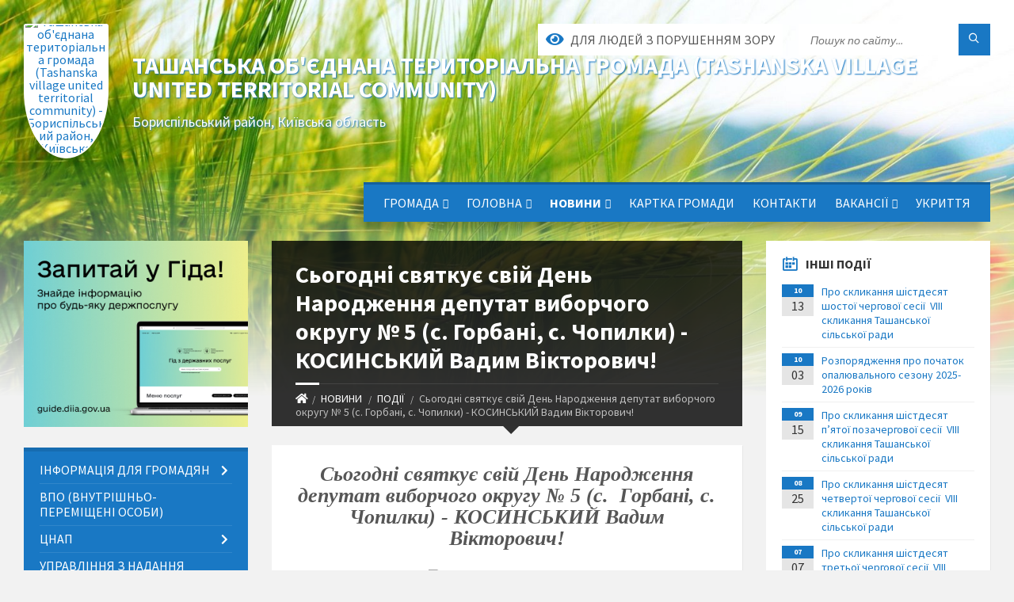

--- FILE ---
content_type: text/html; charset=UTF-8
request_url: https://tashanska-gromada.gov.ua/news/1651218512/
body_size: 21667
content:
<!DOCTYPE html>
<html class="wide wow-animation" lang="uk">
<head>
	<!--[if IE]><meta http-equiv="X-UA-Compatible" content="IE=edge"><![endif]-->
	<meta charset="utf-8">
	<meta name="viewport" content="width=device-width, initial-scale=1">
	<!--[if IE]><script>
		document.createElement('header');
		document.createElement('nav');
		document.createElement('main');
		document.createElement('section');
		document.createElement('article');
		document.createElement('aside');
		document.createElement('footer');
		document.createElement('figure');
		document.createElement('figcaption');
	</script><![endif]-->
	<title>Сьогодні святкує свій День Народження депутат виборчого округу № 5 (с.  Горбані, с. Чопилки) - КОСИНСЬКИЙ Вадим Вікторович! | Ташанська об'єднана територіальна громада (Tashanska village united territorial community) Бориспільський район, Київська область</title>
	<meta name="description" content="Сьогодні святкує свій День Народження депутат виборчого округу № 5 (с.  Горбані, с. Чопилки) - КОСИНСЬКИЙ Вадим Вікторович!. . . . Шановний, Вадиме Вікторовичу!. . Щиро вітаємо Вас з Днем народження! Бажаємо міцного здоров&amp;#39;я, щастя">
	<meta name="keywords" content="Сьогодні, святкує, свій, День, Народження, депутат, виборчого, округу, №, 5, (с., , Горбані,, с., Чопилки), -, КОСИНСЬКИЙ, Вадим, Вікторович!, |, Ташанська, об'єднана, територіальна, громада, (Tashanska, village, united, territorial, community), Бориспільський, район,, Київська, область, 04361605">

	
		<meta property="og:image" content="https://rada.info/upload/users_files/04361605/545feb5840a41726bce853d2382ad65d.jpg">
	<meta property="og:image:width" content="161">
	<meta property="og:image:height" content="161">
			<meta property="og:title" content="Сьогодні святкує свій День Народження депутат виборчого округу № 5 (с.  Горбані, с. Чопилки) - КОСИНСЬКИЙ Вадим Вікторович!">
			<meta property="og:description" content="Сьогодні святкує свій День Народження депутат виборчого округу № 5 (с. &amp;nbsp;Горбані, с. Чопилки) - КОСИНСЬКИЙ Вадим Вікторович!">
			<meta property="og:type" content="article">
	<meta property="og:url" content="https://tashanska-gromada.gov.ua/news/1651218512/">
		
		<link rel="apple-touch-icon" sizes="57x57" href="https://gromada.org.ua/apple-icon-57x57.png">
	<link rel="apple-touch-icon" sizes="60x60" href="https://gromada.org.ua/apple-icon-60x60.png">
	<link rel="apple-touch-icon" sizes="72x72" href="https://gromada.org.ua/apple-icon-72x72.png">
	<link rel="apple-touch-icon" sizes="76x76" href="https://gromada.org.ua/apple-icon-76x76.png">
	<link rel="apple-touch-icon" sizes="114x114" href="https://gromada.org.ua/apple-icon-114x114.png">
	<link rel="apple-touch-icon" sizes="120x120" href="https://gromada.org.ua/apple-icon-120x120.png">
	<link rel="apple-touch-icon" sizes="144x144" href="https://gromada.org.ua/apple-icon-144x144.png">
	<link rel="apple-touch-icon" sizes="152x152" href="https://gromada.org.ua/apple-icon-152x152.png">
	<link rel="apple-touch-icon" sizes="180x180" href="https://gromada.org.ua/apple-icon-180x180.png">
	<link rel="icon" type="image/png" sizes="192x192"  href="https://gromada.org.ua/android-icon-192x192.png">
	<link rel="icon" type="image/png" sizes="32x32" href="https://gromada.org.ua/favicon-32x32.png">
	<link rel="icon" type="image/png" sizes="96x96" href="https://gromada.org.ua/favicon-96x96.png">
	<link rel="icon" type="image/png" sizes="16x16" href="https://gromada.org.ua/favicon-16x16.png">
	<link rel="manifest" href="https://gromada.org.ua/manifest.json">
	<meta name="msapplication-TileColor" content="#ffffff">
	<meta name="msapplication-TileImage" content="https://gromada.org.ua/ms-icon-144x144.png">
	<meta name="theme-color" content="#ffffff">
	
	
		<meta name="robots" content="">
		
	<link rel="preconnect" href="https://fonts.googleapis.com">
	<link rel="preconnect" href="https://fonts.gstatic.com" crossorigin>
	<link href="https://fonts.googleapis.com/css2?family=Source+Sans+Pro:ital,wght@0,400;0,700;1,400;1,700&display=swap" rel="stylesheet">
	
    <link rel="preload" href="//gromada.org.ua/themes/2021_townpress/css/styles_vip.css?v=1.43" as="style">
	<link rel="stylesheet" href="//gromada.org.ua/themes/2021_townpress/css/styles_vip.css?v=1.43">
	<link rel="stylesheet" href="//gromada.org.ua/themes/2021_townpress/css/64456/theme_vip.css?v=1769631826">
	
		<!--[if lt IE 9]>
	<script src="https://oss.maxcdn.com/html5shiv/3.7.2/html5shiv.min.js"></script>
	<script src="https://oss.maxcdn.com/respond/1.4.2/respond.min.js"></script>
	<![endif]-->
	<!--[if gte IE 9]>
	<style type="text/css">
		.gradient { filter: none; }
	</style>
	<![endif]-->

</head>
<body class="">

	<a href="#top_menu" class="skip-link link" aria-label="Перейти до головного меню (Alt+1)" accesskey="1">Перейти до головного меню (Alt+1)</a>
	<a href="#left_menu" class="skip-link link" aria-label="Перейти до бічного меню (Alt+2)" accesskey="2">Перейти до бічного меню (Alt+2)</a>
    <a href="#main_content" class="skip-link link" aria-label="Перейти до головного вмісту (Alt+3)" accesskey="3">Перейти до текстового вмісту (Alt+3)</a>


		<header id="header" class="m-has-standard-menu m-has-header-tools m-has-gmap">
			<div class="header-inner">

				<div class="header-content">
					<div class="c-container">
						<div class="header-content-inner">

							<div class="header-branding m-large-logo">
								<a href="https://tashanska-gromada.gov.ua/">
									<span id="logo" class="form_1">
										<img src="https://rada.info/upload/users_files/04361605/gerb/Новий-герб_1.png" data-hires="https://rada.info/upload/users_files/04361605/gerb/Новий-герб_1.png" alt="Ташанська об'єднана територіальна громада (Tashanska village united territorial community) - Бориспільський район, Київська область">
									</span>
									<span>
										<span class="slogan_1">Ташанська об'єднана територіальна громада (Tashanska village united territorial community)</span>
										<span class="slogan_2">Бориспільський район, Київська область</span>
									</span>
								</a>
							</div>
							
							<div class="header-toggle-holder">

								<button type="button" class="header-toggle">
									<i class="ico-open tp tp-menu"></i>
									<i class="ico-close tp tp-cross"></i>
									<span>Меню</span>
								</button>

								<a rel="nofollow" href="https://tashanska-gromada.gov.ua/search/" class="header-gmap-switcher" title="Пошук по сайту">
									<i class="fas fa-search"></i>
								</a>

							</div>
							
							<nav class="header-menu" id="top_menu">
								<ul>
																		<li>
										<a href="https://tashanska-gromada.gov.ua/gromada-20-35-51-28-11-2020/">Громада</a>
																				<ul>
																						<li>
												<a href="https://tashanska-gromada.gov.ua/statut-20-36-12-28-11-2020/">Статут</a>
																							</li>
																						<li>
												<a href="https://tashanska-gromada.gov.ua/socialnij-pasport-20-42-13-28-11-2020/">Соціальний паспорт</a>
																							</li>
																						<li>
												<a href="https://tashanska-gromada.gov.ua/strategiya-rozvitku-20-47-00-28-11-2020/">Стратегія розвитку</a>
																							</li>
																						<li>
												<a href="https://tashanska-gromada.gov.ua/plan-socialnoekonomichnogo-rozvitku-20-47-22-28-11-2020/">План соціально-економічного розвитку</a>
																							</li>
																						<li>
												<a href="https://tashanska-gromada.gov.ua/investicijni-propozicii-20-48-21-28-11-2020/">Інвестиційні пропозиції</a>
																							</li>
																																</ul>
																			</li>
																		<li>
										<a href="https://tashanska-gromada.gov.ua/main/">Головна</a>
																				<ul>
																						<li>
												<a href="https://tashanska-gromada.gov.ua/zagalna-informaciya-14-41-57-06-05-2020/">Загальна інформація</a>
																							</li>
																						<li>
												<a href="https://tashanska-gromada.gov.ua/misce-znahodzhennya-14-42-28-06-05-2020/">Місце розташування</a>
																							</li>
																						<li>
												<a href="https://tashanska-gromada.gov.ua/polozhennya-ta-reglament-silskoi-radi-11-13-22-07-05-2020/">Регламент, Статут, Положення про відділи</a>
																							</li>
																						<li>
												<a href="https://tashanska-gromada.gov.ua/kontaktnij-dovidnik-11-14-12-07-05-2020/">Контактний довідник</a>
																							</li>
																						<li>
												<a href="https://tashanska-gromada.gov.ua/struktura-aparatu-tashanskoi-otg-12-33-12-07-05-2020/">Структура апарату Ташанської ОТГ</a>
																							</li>
																						<li>
												<a href="https://tashanska-gromada.gov.ua/grafik-roboti-14-55-18-23-04-2020/">Графік роботи</a>
																							</li>
																																</ul>
																			</li>
																		<li class="m-active">
										<a href="https://tashanska-gromada.gov.ua/news/">НОВИНИ</a>
																				<ul>
																						<li class="m-active">
												<a href="https://tashanska-gromada.gov.ua/golovni-podii-14-48-59-07-05-2020/">ПОДІЇ</a>
																							</li>
																						<li>
												<a href="https://tashanska-gromada.gov.ua/dlya-zmi-14-51-04-07-05-2020/">Для ЗМІ</a>
																							</li>
																						<li>
												<a href="https://tashanska-gromada.gov.ua/grafik-vivezennya-tpv-12-03-45-02-11-2023/">Графік вивезення ТПВ</a>
																								<ul>
																										<li>
														<a href="https://tashanska-gromada.gov.ua/grafik-vivezennya-tpv-12-04-12-02-11-2023/">Листопад 2023</a>
													</li>
																																						</ul>
																							</li>
																																</ul>
																			</li>
																		<li>
										<a href="https://tashanska-gromada.gov.ua/structure/">Картка громади</a>
																			</li>
																		<li>
										<a href="https://tashanska-gromada.gov.ua/feedback/">Контакти</a>
																			</li>
																		<li>
										<a href="https://tashanska-gromada.gov.ua/vakansii-02-23-05-10-03-2020/">Вакансії</a>
																				<ul>
																						<li>
												<a href="https://tashanska-gromada.gov.ua/konkurs-na-zamischennya-vakantnih-posad-№1-15-49-10-10-03-2020/">Конкурс на заміщення вакантних посад</a>
																							</li>
																						<li>
												<a href="https://tashanska-gromada.gov.ua/protokoli-zasidan-konkursnoi-komisii-na-zamischennya-vakantnih-posad-00-48-52-01-11-2021/">Протоколи засідань конкурсної комісії на заміщення вакантних посад</a>
																							</li>
																						<li>
												<a href="https://tashanska-gromada.gov.ua/konkursnij-vidbir-shlyahom-provedennya-spivbesidi-na-priznachennya-gromadyan-na-posadi-starost-starostinskih-okrugiv-tashanskoi-silskoi-radi-16-30-22-/">Конкурсний відбір шляхом проведення співбесіди на призначення громадян на посади старост старостинських округів  Ташанської сільської ради</a>
																							</li>
																																</ul>
																			</li>
																		<li>
										<a href="https://tashanska-gromada.gov.ua/ukrittya-16-06-11-17-09-2025/">УКРИТТЯ</a>
																			</li>
																										</ul>
							</nav>
							
							<div class="header-tools">

								<div class="header-search">
									<form method="get" action="https://tashanska-gromada.gov.ua/search/" class="c-search-form">
										<div class="form-fields">
											<input type="text" name="q" value="" placeholder="Пошук по сайту..." aria-label="Введіть пошукову фразу">
											<button type="submit" name="gAction" value="search" class="submit-btn" aria-label="Здійснити пошук"><i class="tp tp-magnifier"></i></button>
										</div>
									</form>
								</div>
								
								<a href="#" rel="nofollow" class="header-gmap-switcher" title="Версія для людей з вадами зору" onclick="return set_special('76c1ea2ccaba85b2048d4117384823cdd06668a9');">
									<i class="ico-open fas fa-eye"></i>
									<span>Для людей з порушенням зору</span>
								</a>

							</div>

						</div>
					</div>
				</div>

			</div>
		</header>

		<div class="header-bg">
			<div class="header-image" data-autoplay="8">
								<div class="image-layer" style="background-image: url(//gromada.org.ua/themes/2021_townpress/img/bg1.jpg);"></div>
				<div class="image-layer" style="background-image: url(//gromada.org.ua/themes/2021_townpress/img/bg2.jpg);"></div>
							</div>
		</div>

		<div id="core">
			<div class="c-container">
				<div class="row">

					<div class="middle-column col-md-9 col-md-push-3" id="main_content">
					
																					<div class="row">
	
	<div class="middle-column col-md-8">

		<div id="page-content">
			<div class="page-content-inner">
			
				<div id="page-header" class="m-has-breadcrumbs">
					<div class="page-title">
						<h1>Сьогодні святкує свій День Народження депутат виборчого округу № 5 (с.  Горбані, с. Чопилки) - КОСИНСЬКИЙ Вадим Вікторович!</h1>
					</div>
					<div class="breadcrumbs">
						<ul><li><a href="https://tashanska-gromada.gov.ua/" title="Головна сторінка"><span class="fa fa-home"></span></a></li><li><a href="https://tashanska-gromada.gov.ua/news/">НОВИНИ</a></li> <li><a href="https://tashanska-gromada.gov.ua/golovni-podii-14-48-59-07-05-2020/" aria-current="page">ПОДІЇ</a></li> <li class="active">Сьогодні святкує свій День Народження депутат виборчого округу № 5 (с.  Горбані, с. Чопилки) - КОСИНСЬКИЙ Вадим Вікторович!</li></ul>
					</div>
				</div>

				<div class="post-page post-detail-page">
					<div class="post">
						<div class="post-inner c-content-box m-no-padding">

							<div class="post-core">

								<div class="post-content">
									<div class="post-content-inner">
						
										
										
										<main>
										<p style="text-align: center;"><em><strong><span style="font-size:26px;"><span style="font-family:Times New Roman,Times,serif;">Сьогодні святкує свій День Народження депутат виборчого округу № 5 (с. &nbsp;Горбані, с. Чопилки) - КОСИНСЬКИЙ Вадим Вікторович!</span></span></strong></em></p>

<p style="text-align: center;"><em><strong><span style="font-size:26px;"><span style="font-family:Times New Roman,Times,serif;"><img alt="Фото без опису"  alt="" src="https://rada.info/upload/users_files/04361605/545feb5840a41726bce853d2382ad65d.jpg" style="width: 450px; height: 450px;" /></span></span></strong></em></p>

<p style="text-align: center;"><u><em><strong><span style="font-size:26px;"><span style="font-family:Times New Roman,Times,serif;">Шановний, Вадиме Вікторовичу!</span></span></strong></em></u></p>

<p style="text-align: center;"><span style="font-family:Times New Roman,Times,serif;"><span style="font-size:26px;"><em><b>Щиро вітаємо Вас з Днем народження! Бажаємо міцного здоров&#39;я, щастя, благополуччя, подальших успіхів у будь-яких починаннях, щоденних справах, сміливих планах та сподіваннях. Хай Вас підтримують та надихають рідні люди, розуміють та допомагають колеги, минають негаразди та непорозуміння. Хай доля збагачує Вас життєвою мудрістю, енергією, натхненням.</b></em></span></span></p>

<p style="text-align: center;"><span style="font-family:Times New Roman,Times,serif;"><span style="font-size:26px;"><em><b>З Днем Народження!</b></em></span></span></p>
										</main>
										
										
									</div>
								</div>

							</div>

							<div class="post-footer">
								<div class="post-footer-inner">

									<div class="post-info">
										<i class="ico tp tp-clock2"></i>
										<span class="post-date">
											14 Травня, 2022 о 06:45
										</span>
										<i class="ico far fa-eye"></i>
										<span class="post-views">
											344
										</span>
																			</div>
																		
																		<div class="post-share">
										Сподобалась новина? Поширте:										
																				<a data-type="fb" class="social_share fab fa-facebook" onclick="window.open('https://www.facebook.com/sharer/sharer.php?u=https://tashanska-gromada.gov.ua/news/1651218512/', '', 'toolbar=0,status=0,scrollbars=1,width=626,height=436'); return false;" href="#" rel="nofollow" title="Поширити у Facebook"></a>
										<a data-type="tw" class="social_share fab fa-twitter" onclick="window.open('https://twitter.com/intent/tweet?url=https://tashanska-gromada.gov.ua/news/1651218512/&text=%D0%A1%D1%8C%D0%BE%D0%B3%D0%BE%D0%B4%D0%BD%D1%96+%D1%81%D0%B2%D1%8F%D1%82%D0%BA%D1%83%D1%94+%D1%81%D0%B2%D1%96%D0%B9+%D0%94%D0%B5%D0%BD%D1%8C+%D0%9D%D0%B0%D1%80%D0%BE%D0%B4%D0%B6%D0%B5%D0%BD%D0%BD%D1%8F+%D0%B4%D0%B5%D0%BF%D1%83%D1%82%D0%B0%D1%82+%D0%B2%D0%B8%D0%B1%D0%BE%D1%80%D1%87%D0%BE%D0%B3%D0%BE+%D0%BE%D0%BA%D1%80%D1%83%D0%B3%D1%83+%E2%84%96+5+%28%D1%81.++%D0%93%D0%BE%D1%80%D0%B1%D0%B0%D0%BD%D1%96%2C+%D1%81.+%D0%A7%D0%BE%D0%BF%D0%B8%D0%BB%D0%BA%D0%B8%29+-+%D0%9A%D0%9E%D0%A1%D0%98%D0%9D%D0%A1%D0%AC%D0%9A%D0%98%D0%99+%D0%92%D0%B0%D0%B4%D0%B8%D0%BC+%D0%92%D1%96%D0%BA%D1%82%D0%BE%D1%80%D0%BE%D0%B2%D0%B8%D1%87%21', '', 'toolbar=0,status=0,scrollbars=1,width=626,height=436'); return false;" href="#" rel="nofollow" title="Поширити у Twitter"></a>
										<a onclick="window.print(); return false;" rel="nofollow" class="social_share fas fa-print" href="#" title="Надрукувати"></a>
									</div>
																		
								</div>
							</div>
							
						</div>
					</div>
					
										<div class="post-navigation">
						<div class="c-content-box">
							<ul>
								<li class="prev m-has-thumb">
																		<div class="prev-inner">
																				<div class="nav-thumb">
											<a href="https://tashanska-gromada.gov.ua/news/1651218306/"><img src="https://rada.info/upload/users_files/04361605/c781fcddbe71769912105d04735018b5.jpg" alt="Сьогодні святкує свій День Народження депутат виборчого округу №4  (с. Положаї, с. Ташань) -  КОВАЛЕНКО Валентина Миколаївна!"></a>
										</div>
																				<h5><a href="https://tashanska-gromada.gov.ua/news/1651218306/">Попередня стаття</a></h5>
										<a href="https://tashanska-gromada.gov.ua/news/1651218306/">Сьогодні святкує свій День Народження депутат виборчого округу №4  (с. Положаї, с. Ташань) -  КОВАЛЕНКО Валентина Миколаївна!</a>
									</div>
																	</li>
								<li class="next m-has-thumb">
																		<div class="next-inner">
																				<div class="nav-thumb">
											<a href="https://tashanska-gromada.gov.ua/news/1653290235/"><img src="https://rada.info/upload/users_files/04361605/gerb/Новий-герб_1.png" alt="Керівництво  Київської обласної державної адміністрації"></a>
										</div>
																				<h5><a href="https://tashanska-gromada.gov.ua/news/1653290235/">Наступна стаття</a></h5>
										<a href="https://tashanska-gromada.gov.ua/news/1653290235/">Керівництво  Київської обласної державної адміністрації</a>
									</div>
																	</li>

							</ul>
						</div>
					</div>
										
					
				</div>
			</div>
		</div>

	</div>
	
	<div class="right-column col-md-4">
		<aside class="sidebar">
			<div class="widget-list">

								<div class="widget events-widget">
					<div class="widget-inner">
						<h3 class="widget-title m-has-ico"><i class="widget-ico tp tp-calendar-full"></i>Інші події</h3>
						<div class="widget-content">
							<ul class="event-list">

																<li class="event m-has-date">
									<div class="event-inner">
										<div class="event-date" title="13.10.2025, 10:43">
											<span class="event-month">10</span>
											<span class="event-day">13</span>
										</div>
										<h4 class="event-title"><a href="https://tashanska-gromada.gov.ua/news/1760597095/">Про скликання шістдесят шостої чергової сесії   VІІІ скликання Ташанської сільської ради</a></h4>
									</div>
								</li>
																<li class="event m-has-date">
									<div class="event-inner">
										<div class="event-date" title="03.10.2025, 09:47">
											<span class="event-month">10</span>
											<span class="event-day">03</span>
										</div>
										<h4 class="event-title"><a href="https://tashanska-gromada.gov.ua/news/1759474168/">Розпорядження про початок опалювального сезону 2025-2026 років</a></h4>
									</div>
								</li>
																<li class="event m-has-date">
									<div class="event-inner">
										<div class="event-date" title="15.09.2025, 09:45">
											<span class="event-month">09</span>
											<span class="event-day">15</span>
										</div>
										<h4 class="event-title"><a href="https://tashanska-gromada.gov.ua/news/1760597156/">Про скликання шістдесят п’ятої позачергової сесії   VІІІ скликання Ташанської сільської ради</a></h4>
									</div>
								</li>
																<li class="event m-has-date">
									<div class="event-inner">
										<div class="event-date" title="25.08.2025, 14:55">
											<span class="event-month">08</span>
											<span class="event-day">25</span>
										</div>
										<h4 class="event-title"><a href="https://tashanska-gromada.gov.ua/news/1756900625/">Про скликання шістдесят четвертої чергової сесії   VІІІ скликання Ташанської сільської ради</a></h4>
									</div>
								</li>
																<li class="event m-has-date">
									<div class="event-inner">
										<div class="event-date" title="07.07.2025, 09:38">
											<span class="event-month">07</span>
											<span class="event-day">07</span>
										</div>
										<h4 class="event-title"><a href="https://tashanska-gromada.gov.ua/news/1751870363/">Про скликання шістдесят третьої чергової сесії   VІІІ скликання Ташанської сільської ради</a></h4>
									</div>
								</li>
																<li class="event m-has-date">
									<div class="event-inner">
										<div class="event-date" title="17.06.2025, 09:36">
											<span class="event-month">06</span>
											<span class="event-day">17</span>
										</div>
										<h4 class="event-title"><a href="https://tashanska-gromada.gov.ua/news/1751870273/">Про скликання шістдесят другої позачергової сесії   VІІІ скликання Ташанської сільської ради</a></h4>
									</div>
								</li>
								
							</ul>
							<p class="show-all-btn"><a href="https://tashanska-gromada.gov.ua/golovni-podii-14-48-59-07-05-2020/">Всі події</a></p>
						</div>
					</div>
				</div>
				
				


<div id="banner_block">

	
	<p style="text-align: center;"><a rel="nofollow" href="https://tashanska-gromada.gov.ua/news/1736771155/"><img alt="Фото без опису" src="https://rada.info/upload/users_files/04361605/24fa1746cfe1027c5dbe9af3b8aa8e44.png" style="width: 264px; height: 148px;" /></a></p>

<p style="text-align: center;"><a rel="nofollow" href="https://tashanska-gromada.gov.ua/news/1734684770/"><img alt="Фото без опису" src="https://rada.info/upload/users_files/04361605/3b6c060bc0dda25532f773dc9e62a815.jpg" style="width: 264px; height: 149px;" /></a></p>

<p style="text-align: center;"><a rel="nofollow" href="https://tashanska-gromada.gov.ua/news/1715756398/"><img alt="Фото без опису" src="https://rada.info/upload/users_files/04361605/eb9698dc8ebbd81c239e6780263610aa.png" style="width: 265px; height: 28px;" /></a></p>

<p style="text-align: center;"><a rel="nofollow" href="https://tashanska-gromada.gov.ua/news/1716366138/"><img alt="Фото без опису" src="https://rada.info/upload/users_files/04361605/5762a9ca7fa9716013077064ccf40a8b.png" style="width: 265px; height: 49px;" /></a></p>

<p style="text-align: center;"><a rel="nofollow" href="https://www.president.gov.ua/" target="_blank"><img alt="Фото без опису" src="https://rada.info/upload/users_files/04361605/4eb918703af7bc5648fc7b2455c5b0f2.jpg" style="width: 264px; height: 58px;" /></a></p>

<p style="text-align: center;"><a rel="nofollow" href="http://rada.gov.ua/" target="_blank"><img alt="Верховна Рада України" src="https://rada.info/upload/users_files/04361605/ce6d1010a89ea50613a157f4e68d481d.png" style="width: 264px; height: 104px;" /></a></p>

<p style="text-align: center;"><a rel="nofollow" href="https://www.kmu.gov.ua/" target="_blank"><img alt="Кабінет Міністрів України" src="https://rada.info/upload/users_files/04361605/1a26704612ab5e8164ec2e96b8851a41.jpg" style="width: 264px; height: 159px;" /></a></p>

<p style="text-align: center;"><a rel="nofollow" href="https://tsnap.ulead.org.ua/" target="_blank"><img alt="U-LEAD з Європою" src="https://rada.info/upload/users_files/04361605/d76cd0583053f4cddebfbd006cc5d517.png" style="width: 264px; height: 119px;" /></a></p>

<p style="text-align: center;"><a rel="nofollow" href="https://www.auc.org.ua/"><img alt="Фото без опису" src="https://rada.info/upload/users_files/04361605/4e64a7994a1465b3b55c1dcd76c7a913.png" style="width: 264px; height: 294px;" /></a></p>

<p style="text-align: center;"><img alt="Фото без опису" src="https://rada.info/upload/users_files/04361605/1c9aad4fe737e041a4523c70cfa81c1e.jpg" style="width: 1108px; height: 778px;" /></p>

<p style="text-align: center;"><a rel="nofollow" href="https://tashanska-gromada.gov.ua/news/1719817580/"><img alt="Фото без опису" src="https://rada.info/upload/users_files/04361605/ad6701650e7a5699c04f60045c4747aa.jpg" style="width: 595px; height: 843px;" /></a></p>

<p style="text-align: center;"><a rel="nofollow" href="https://www.google.com/maps/d/u/0/edit?mid=1TLS0O2CkMSYbSM638ndvwr3RyAEOMUI&amp;usp=sharing"><img alt="Фото без опису" src="https://rada.info/upload/users_files/04361605/be740d703e409556c41ff480a076e94f.jpg" style="width: 600px; height: 365px;" /></a></p>

<p style="text-align: center;"><a rel="nofollow" href="https://tashanska-gromada.gov.ua/centr-probacii-10-18-50-19-01-2022/"><img alt="Фото без опису" src="https://rada.info/upload/users_files/04361605/79c2cb7f1a967740c0c2ba1fbee56277.jpg" style="width: 500px; height: 419px;" /></a></p>
	<div class="clearfix"></div>

	<A rel="nofollow" href="https://www.dilovamova.com/"><IMG width=250 height=312 border=0 alt="Календар України. Українське ділове мовлення" title="Календар України. Українське ділове мовлення" src="https://www.dilovamova.com/images/wpi.cache/informer/informer_250_01.png"></A>
<!-- weather widget start --><a target="_blank" rel="nofollow" href="https://hotelmix.com.ua/weather/tashan-w254158"><img <!-- Gismeteo informer START -->
<link rel="stylesheet" type="text/css" rel="nofollow" href="https://www.gismeteo.ua/assets/flat-ui/legacy/css/informer.min.css">
<div id="gsInformerID-4tLc71gFSiUMiy" class="gsInformer" style="width:264px;height:133px">
    <div class="gsIContent">
        <div id="cityLink">
            <a rel="nofollow" href="https://www.gismeteo.ua/ua/weather-tashan-84523/" target="_blank" title="Погода у Ташані">
                <img src="https://www.gismeteo.ua/assets/flat-ui/img/gisloader.svg" width="24" height="24" alt="Погода у Ташані">
            </a>
            </div>
        <div class="gsLinks">
            <table>
                <tr>
                    <td>
                        <div class="leftCol">
                            <a rel="nofollow" href="https://www.gismeteo.ua/ua/" target="_blank" title="Погода">
                                <img alt="Погода" src="https://www.gismeteo.ua/assets/flat-ui/img/logo-mini2.png" align="middle" border="0" width="11" height="16" />
                                <img src="https://www.gismeteo.ua/assets/flat-ui/img/informer/gismeteo.svg" border="0" align="middle" style="left: 5px; top:1px">
                            </a>
                            </div>
                            <div class="rightCol">
                                <a rel="nofollow" href="https://www.gismeteo.ua/ua/weather-tashan-84523/2-weeks/" target="_blank" title="Погода у Ташані на 2 тижні">
                                    <img src="https://www.gismeteo.ua/assets/flat-ui/img/informer/forecast-2weeks.ua.svg" border="0" align="middle" style="top:auto" alt="Погода у Ташані на 2 тижні">
                                </a>
                            </div>
                        </td>
                </tr>
            </table>
        </div>
    </div>
</div>
<script async src="https://www.gismeteo.ua/api/informer/getinformer/?hash=4tLc71gFSiUMiy"></script>
<!-- Gismeteo informer END -->
	<div class="clearfix"></div>

</div>
			</div>
		</aside>
	</div>
	
</div>

<hr class="c-separator m-margin-top-small m-margin-bottom-small m-transparent hidden-lg hidden-md">																			
					</div>

					<div class="left-column sidebar col-md-3 col-md-pull-9">
						<aside class="sidebar">

														<div class="widget image-widget right_menu_b">
								<div class="widget-inner">
									<div class="widget-content">
										<a href="https://guide.diia.gov.ua/" class="diia_guide" rel="nofollow" target="_blank"><img src="https://gromada.org.ua/upload/diia_guide.jpg" alt="Гід інформаційних послуг - банер"></a>
									</div>
								</div>
															</div>
							
							<nav class="side-menu m-left-side m-show-submenu" id="left_menu">
								<ul>
																		<li class="from_sidebar_menu">
										<a href="https://tashanska-gromada.gov.ua/informaciya-dlya-gromadyan-01-16-31-10-03-2020/">Інформація для громадян</a>
																				<ul>
																						<li>
												<a href="https://tashanska-gromada.gov.ua/grafik-prijomu-gromadyan-01-17-46-10-03-2020/">Графік прийому громадян по старостинських округах</a>
																							</li>
																						<li>
												<a href="https://tashanska-gromada.gov.ua/zvernennya-gromadyan-15-04-44-23-04-2020/">Звернення громадян</a>
																							</li>
																						<li>
												<a href="https://tashanska-gromada.gov.ua/zvernennya-zhiteliv-gromadi-13-52-06-07-05-2020/">Звернення жителів громади</a>
																							</li>
																						<li>
												<a href="https://tashanska-gromada.gov.ua/yak-pravilno-oformiti-zvernennya-13-54-04-07-05-2020/">Як правильно оформити звернення?</a>
																							</li>
																						<li>
												<a href="https://tashanska-gromada.gov.ua/zakon-ukraini-pro-zvernennya-gromadyan-13-54-54-07-05-2020/">Закон України "Про звернення громадян"</a>
																							</li>
																						<li>
												<a href="https://tashanska-gromada.gov.ua/tarifi-08-33-48-18-10-2023/">Програма «ВідновиДІМ»</a>
																							</li>
																																</ul>
																			</li>
																		<li class="from_sidebar_menu">
										<a href="https://tashanska-gromada.gov.ua/vpo-vnutrishnoperemischeni-osobi-01-05-42-16-10-2022/">ВПО (внутрішньо-переміщені особи)</a>
																			</li>
																		<li class="from_sidebar_menu">
										<a href="https://tashanska-gromada.gov.ua/cnap-15-56-06-29-07-2022/">ЦНАП</a>
																				<ul>
																						<li>
												<a href="https://tashanska-gromada.gov.ua/monitoring-roboti-cnap-09-24-02-04-07-2023/">Моніторинг роботи ЦНАП</a>
																							</li>
																						<li>
												<a href="https://tashanska-gromada.gov.ua/novini-cnap-08-28-17-01-08-2023/">Новини - ЦНАП</a>
																							</li>
																																</ul>
																			</li>
																		<li class="from_sidebar_menu">
										<a href="https://tashanska-gromada.gov.ua/upravlinnya-z-nadannya-administrativnih-poslug-ta-derzhavnoi-reestracii-12-34-23-03-07-2023/">Управління з надання адміністративних послуг та державної реєстрації</a>
																			</li>
																		<li class="from_sidebar_menu">
										<a href="https://tashanska-gromada.gov.ua/viddil-zagalnoi-ta-organizacijnoi-roboti-14-21-26-05-09-2022/">Відділ реєстрації АЦС, загальної та організаційної роботи</a>
																				<ul>
																						<li>
												<a href="https://tashanska-gromada.gov.ua/reestr-teritorialnoi-gromadi-09-28-07-17-05-2023/">Реєстр територіальної громади</a>
																							</li>
																						<li>
												<a href="https://tashanska-gromada.gov.ua/reestr-viborciv-09-30-32-17-05-2023/">Реєстр виборців</a>
																							</li>
																						<li>
												<a href="https://tashanska-gromada.gov.ua/vidacha-dovidok-09-37-24-17-05-2023/">Видача довідок</a>
																							</li>
																						<li>
												<a href="https://tashanska-gromada.gov.ua/oblik-pracivnikiv-09-37-51-17-05-2023/">Облік працівників</a>
																							</li>
																						<li>
												<a href="https://tashanska-gromada.gov.ua/oblik-vijskovozobovyanih-09-53-27-17-05-2023/">Облік військовозобов*яних</a>
																							</li>
																						<li>
												<a href="https://tashanska-gromada.gov.ua/pogospodarskij-oblik-09-55-15-17-05-2023/">Погосподарський облік</a>
																							</li>
																						<li>
												<a href="https://tashanska-gromada.gov.ua/oblik-naselennya-09-55-47-17-05-2023/">Облік населення</a>
																							</li>
																						<li>
												<a href="https://tashanska-gromada.gov.ua/nomenklatura-sprav-09-56-20-17-05-2023/">Номенклатура справ</a>
																							</li>
																						<li>
												<a href="https://tashanska-gromada.gov.ua/nadannya-informacii-09-56-55-17-05-2023/">Надання інформації</a>
																							</li>
																						<li>
												<a href="https://tashanska-gromada.gov.ua/statistika-10-17-57-17-05-2023/">Статистика</a>
																							</li>
																																</ul>
																			</li>
																		<li class="from_sidebar_menu">
										<a href="https://tashanska-gromada.gov.ua/socialni-poslugi-dlya-naselennya-11-10-28-17-09-2021/">Відділ реєстрації та надання адміністративних послуг</a>
																				<ul>
																						<li>
												<a href="https://tashanska-gromada.gov.ua/pilgoviki-ukrtelekom-11-15-45-22-09-2021/">Програма Доступні ліки</a>
																							</li>
																						<li>
												<a href="https://tashanska-gromada.gov.ua/pilgoviki-ukrtelekom-11-15-49-22-09-2021/">Пільговики Укртелеком</a>
																							</li>
																						<li>
												<a href="https://tashanska-gromada.gov.ua/socialnij-zahist-chornobilciv-11-37-58-22-09-2021/">Соціальний захист Чорнобильців</a>
																							</li>
																						<li>
												<a href="https://tashanska-gromada.gov.ua/socialnij-zahist-uchasnikiv-ato-11-41-19-22-09-2021/">Соціальний захист УБД, ветаранів війни, інвалідів війни, членів сімей загиблих</a>
																								<ul>
																										<li>
														<a href="https://tashanska-gromada.gov.ua/programa-pidtrimki-zsu-08-23-00-19-06-2024/">Програма підтримки ЗСУ</a>
													</li>
																																						</ul>
																							</li>
																						<li>
												<a href="https://tashanska-gromada.gov.ua/programa-turbota-11-44-16-22-09-2021/">Програма Турбота</a>
																							</li>
																						<li>
												<a href="https://tashanska-gromada.gov.ua/doglyad-ditej-z-invalidnistju-10-29-39-22-09-2021/">Догляд дітей з інвалідністю</a>
																							</li>
																						<li>
												<a href="https://tashanska-gromada.gov.ua/dopomoga-vpo-10-33-55-22-09-2021/">Програма підтримки ВПО</a>
																							</li>
																						<li>
												<a href="https://tashanska-gromada.gov.ua/dopomoga-na-neprofesijnij-osnovi-10-47-15-22-09-2021/">Компенсація фізичним особам з догляду на непрофесійній основі</a>
																							</li>
																						<li>
												<a href="https://tashanska-gromada.gov.ua/dopomogi-pri-invalidnosti-11-12-44-22-09-2021/">Допомоги при інвалідності</a>
																							</li>
																						<li>
												<a href="https://tashanska-gromada.gov.ua/zvit-pro-robotu-viddilu-16-00-30-21-08-2023/">Звіт про співпрацю з благодійними фондами</a>
																							</li>
																						<li>
												<a href="https://tashanska-gromada.gov.ua/zviti-viddilu-reestracii-ta-nadannya-administrativnih-poslug-tashanskoi-otg-za-2023-rik-08-47-02-19-06-2024/">Звіти відділу реєстрації та надання адміністративних послуг Ташанської ОТГ</a>
																							</li>
																						<li>
												<a href="https://tashanska-gromada.gov.ua/bezbarernist-13-45-35-18-06-2024/">Безбарєрність</a>
																							</li>
																						<li>
												<a href="https://tashanska-gromada.gov.ua/poryadok-provedennya-prizovu-gromadyan-na-vijskovu-sluzhbu-postanovoju-kabinetu-ministriv-ukraini-vid-16-travnya-2024-r-№560-14-23-51-18-06-2024/">Порядок проведення призову громадян на військову службу Постановою Кабінету Міністрів України від 16 травня 2024 р. №560</a>
																							</li>
																						<li>
												<a href="https://tashanska-gromada.gov.ua/rada-vpo-10-33-39-21-02-2025/">Рада ВПО</a>
																							</li>
																																</ul>
																			</li>
																		<li class="from_sidebar_menu">
										<a href="https://tashanska-gromada.gov.ua/docs/">СЕСІЇ СІЛЬСЬКОЇ РАДИ</a>
																				<ul>
																						<li>
												<a href="https://tashanska-gromada.gov.ua/dostup-do-videozapisiv-plenarnij-zasidan-tashanskoi-silskoi-radi-ta-zasidan-postijnih-komisij-14-55-48-17-04-2025/">Доступ до відеозаписів пленарний засідань Ташанської сільської ради та засідань постійних комісій</a>
																							</li>
																																</ul>
																			</li>
																		<li class="from_sidebar_menu">
										<a href="https://tashanska-gromada.gov.ua/video-15-33-19-29-08-2024/">Відео засідання постійних комісії депутатів Ташанської сільської ради VIII скликання</a>
																				<ul>
																						<li>
												<a href="https://tashanska-gromada.gov.ua/komisiya-z-pitan-investicij-pidpriemnictva-infrastrukturi-transportu-zhitlovokomunalnogo-gospodarstva-ta-komunalnoi-vlasnosti-ta-reglamentu-16-32-02-02-09-2024/">Комісія з питань інвестицій, підприємництва, інфраструктури, транспорту, житлово-комунального господарства та комунальної власності та регламенту</a>
																							</li>
																						<li>
												<a href="https://tashanska-gromada.gov.ua/zemelna-komisiya-15-33-49-29-08-2024/">Комісія з питань земельних відносин, благоустрою та екології</a>
																							</li>
																						<li>
												<a href="https://tashanska-gromada.gov.ua/komisiya-z-pitan-ohoroni-zdorovya-ta-socialnogo-zahistu-15-42-47-29-08-2024/">Комісія з питань охорони здоров'я та соціального захисту</a>
																							</li>
																						<li>
												<a href="https://tashanska-gromada.gov.ua/komisiya-z-pitan-finansiv-bjudzhetu-ta-planuvannya-socialnoekonomichnogo-rozvitku-15-43-22-29-08-2024/">Комісія з питань фінансів, бюджету та планування соціально-економічного розвитку</a>
																							</li>
																						<li>
												<a href="https://tashanska-gromada.gov.ua/komisiya-z-pitan-osviti-fizichnogo-vihovannya-molodi-kulturi-ta-deputatskoi-etiki-17-05-53-04-09-2024/">Комісія з питань освіти, фізичного виховання, молоді, культури та  депутатської етики</a>
																							</li>
																																</ul>
																			</li>
																		<li class="from_sidebar_menu">
										<a href="https://tashanska-gromada.gov.ua/rishennya-vikonkomu-02-13-21-10-03-2020/">Рішення виконавчого комітету</a>
																				<ul>
																						<li>
												<a href="https://tashanska-gromada.gov.ua/1-zasidannya-vikonavchogo-komitetu-02-27-12-10-03-2020/">2019 рік</a>
																								<ul>
																										<li>
														<a href="https://tashanska-gromada.gov.ua/reestraciya-vikonavchogo-komitetu-ta-rezultati-poimennogo-golosuvannya-09-35-50-17-03-2020/">Реєстрація виконавчого комітету,  результати поіменного голосування та протокол</a>
													</li>
																																						</ul>
																							</li>
																						<li>
												<a href="https://tashanska-gromada.gov.ua/2020-rik-10-59-51-10-04-2020/">2020 рік</a>
																							</li>
																						<li>
												<a href="https://tashanska-gromada.gov.ua/2021-rik-00-12-29-28-10-2021/">2021 рік</a>
																								<ul>
																										<li>
														<a href="https://tashanska-gromada.gov.ua/reestraciya-vikonavchogo-komitetu-rezultati-poimennogo-golosuvannya-ta-protokol-14-08-53-16-07-2024/">Реєстрація виконавчого комітету, результати поіменного голосування та протокол</a>
													</li>
																																						</ul>
																							</li>
																						<li>
												<a href="https://tashanska-gromada.gov.ua/2022-rik-14-55-24-05-04-2022/">2022 рік</a>
																								<ul>
																										<li>
														<a href="https://tashanska-gromada.gov.ua/reestraciya-vikonavchogo-komitetu-rezultati-poimennogo-golosuvannya-ta-protokol-14-09-02-16-07-2024/">Реєстрація виконавчого комітету, результати поіменного голосування та протокол</a>
													</li>
																																						</ul>
																							</li>
																						<li>
												<a href="https://tashanska-gromada.gov.ua/2023-rik-10-12-51-22-02-2024/">2023 рік</a>
																								<ul>
																										<li>
														<a href="https://tashanska-gromada.gov.ua/1-zasidannya-vikonavchogo-komitetu-vid-03022023-14-15-27-22-02-2024/">1 засідання виконавчого комітету від 03.02.2023</a>
													</li>
																										<li>
														<a href="https://tashanska-gromada.gov.ua/2-zasidannya-vikonavchogo-komitetu-vid-10022023-14-20-12-22-02-2024/">2 засідання виконавчого комітету від 10.02.2023</a>
													</li>
																										<li>
														<a href="https://tashanska-gromada.gov.ua/3-zasidannya-vikonavchogo-komitetu-vid-01032023-14-23-23-22-02-2024/">3 засідання виконавчого комітету від 01.03.2023</a>
													</li>
																										<li>
														<a href="https://tashanska-gromada.gov.ua/reestraciya-vikonavchogo-komitetu-rezultati-poimennogo-golosuvannya-ta-protokol-14-09-25-16-07-2024/">Реєстрація виконавчого комітету, результати поіменного голосування та протокол</a>
													</li>
																																						</ul>
																							</li>
																						<li>
												<a href="https://tashanska-gromada.gov.ua/2024-rik-14-45-30-25-04-2024/">2024 рік</a>
																							</li>
																						<li>
												<a href="https://tashanska-gromada.gov.ua/2025-rik-10-01-49-27-01-2025/">2025 рік</a>
																								<ul>
																										<li>
														<a href="https://tashanska-gromada.gov.ua/1-zasidannya-vikonavchogo-komitetu-24012025-rik-10-02-19-27-01-2025/">1 засідання виконавчого комітету 24.01.2025 рік</a>
													</li>
																										<li>
														<a href="https://tashanska-gromada.gov.ua/2-zasidannya-vikonavchogo-komitetu-14032025-rik-14-23-00-25-03-2025/">2 засідання виконавчого комітету 14.03.2025 рік</a>
													</li>
																										<li>
														<a href="https://tashanska-gromada.gov.ua/3-zasidannya-vikonavchogo-komitetu-28032025-rik-13-26-45-29-04-2025/">3 засідання виконавчого комітету 28.03.2025 рік</a>
													</li>
																										<li>
														<a href="https://tashanska-gromada.gov.ua/4-zasidannya-vikonavchogo-komitetu-25042025-rik-13-31-14-29-04-2025/">4 засідання виконавчого комітету 25.04.2025 рік</a>
													</li>
																										<li>
														<a href="https://tashanska-gromada.gov.ua/5-zasidannya-vikonavchogo-komitetu-16052025-rik-14-58-23-15-05-2025/">5 засідання виконавчого комітету 16.05.2025 рік</a>
													</li>
																										<li>
														<a href="https://tashanska-gromada.gov.ua/6-zasidannya-vikonavchogo-komitetu-19062025-rik-10-21-20-25-06-2025/">6 засідання виконавчого комітету 19.06.2025 рік</a>
													</li>
																										<li>
														<a href="https://tashanska-gromada.gov.ua/7-zasidannya-vikonavchogo-komitetu-11072025-rik-10-42-56-04-08-2025/">7 засідання виконавчого комітету 11.07.2025 рік</a>
													</li>
																										<li>
														<a href="https://tashanska-gromada.gov.ua/8-zasidannya-vikonavchogo-komitetu-07082025-roku-15-13-04-10-09-2025/">8 засідання виконавчого комітету 07.08.2025 року</a>
													</li>
																										<li>
														<a href="https://tashanska-gromada.gov.ua/9-zasidannya-vikonavchogo-komitetu-15082025-rik-15-34-48-10-09-2025/">9 засідання виконавчого комітету 15.08.2025 рік</a>
													</li>
																										<li>
														<a href="https://tashanska-gromada.gov.ua/10-zasidannya-vikonavchogo-komitetu-vid-04092025-roku-15-49-49-10-09-2025/">10 засідання виконавчого комітету від 04.09.2025 року</a>
													</li>
																																						</ul>
																							</li>
																																</ul>
																			</li>
																		<li class="from_sidebar_menu">
										<a href="https://tashanska-gromada.gov.ua/posadovi-instrukcii-vikonavchogo-komitetu-10-58-53-19-03-2020/">Посадові інструкції апарату Ташанської сільської ради</a>
																			</li>
																		<li class="from_sidebar_menu">
										<a href="https://tashanska-gromada.gov.ua/gromada-14-15-59-22-08-2019/">Штатна структура Ташанської ОТГ</a>
																				<ul>
																						<li>
												<a href="https://tashanska-gromada.gov.ua/golova-gromadi-22-48-59-26-08-2019/">Голова громади</a>
																								<ul>
																										<li>
														<a href="https://tashanska-gromada.gov.ua/zvit-silskogo-golovi-za-2020-rik-13-32-16-20-10-2021/">Звіт сільського голови за півріччя 2021  року</a>
													</li>
																										<li>
														<a href="https://tashanska-gromada.gov.ua/zvit-vikonavchogo-komitetu-za-2024-rik-14-50-19-17-07-2025/">Звіт виконавчого комітету за 2024 рік</a>
													</li>
																																						</ul>
																							</li>
																						<li>
												<a href="https://tashanska-gromada.gov.ua/sekretar-15-45-49-28-08-2019/">Секретар ради</a>
																							</li>
																						<li>
												<a href="https://tashanska-gromada.gov.ua/zastupnik-silskogo-golovi-11-55-08-29-10-2025/">Заступник сільського голови</a>
																							</li>
																						<li>
												<a href="https://tashanska-gromada.gov.ua/viddil-nadannya-administrativnih-poslug-ta-derzhavnoi-reestracii-13-33-50-12-03-2020/">Управління з надання адміністративних послуг та державної реєстрації</a>
																							</li>
																						<li>
												<a href="https://tashanska-gromada.gov.ua/finansovij-viddil-10-50-48-05-05-2021/">Фінансовий відділ виконавчого комітету Ташанської сільської ради</a>
																							</li>
																						<li>
												<a href="https://tashanska-gromada.gov.ua/viddil-finansiv-buhgalterskogo-obliku-ta-zvitnosti-15-45-56-10-03-2020/">Відділ фінансів, бухгалтерського обліку та звітності</a>
																							</li>
																						<li>
												<a href="https://tashanska-gromada.gov.ua/viddil-zagalnoi-ta-organizacijnoi-roboti-15-46-28-10-03-2020/">Відділ загальної та організаційної роботи</a>
																							</li>
																						<li>
												<a href="https://tashanska-gromada.gov.ua/viddil-zemelnih-vidnosin-budivnictva-ta-arhitekturi-15-47-14-10-03-2020/">Відділ земельних відносин, будівництва та  архітектури</a>
																							</li>
																																</ul>
																			</li>
																		<li class="from_sidebar_menu">
										<a href="https://tashanska-gromada.gov.ua/starostat-00-56-55-23-11-2020/">СТАРОСТАТ</a>
																				<ul>
																						<li>
												<a href="https://tashanska-gromada.gov.ua/spisok-starost-starostinskih-okrugiv-tashanskoi-silskoi-radi-borispilskogo- rajonu-kiivskoi-oblasti-13-56-46-09-01-2023/">Список старост з номерами телефонів</a>
																							</li>
																						<li>
												<a href="https://tashanska-gromada.gov.ua/vipovzkij-starostinskij-okrug-s-vipovzki-s-shevchenkove-10-23-58-22-06-2023/">Виповзький старостинський округ № 1 (с. Виповзки, с. Шевченкове)</a>
																							</li>
																						<li>
												<a href="https://tashanska-gromada.gov.ua/gorbanivskij-starostinskij-okrug-№-2-s-gorbani-s-chopilki-10-30-10-22-06-2023/">Горбанівський старостинський округ № 2 ( с. Горбані, с. Чопилки )</a>
																							</li>
																						<li>
												<a href="https://tashanska-gromada.gov.ua/denisivskij-starostinskij-okrug-№-3-s-denisi-s-polozhai-10-32-51-22-06-2023/">Денисівський старостинський округ № 3 ( с. Дениси, с. Положаї )</a>
																							</li>
																						<li>
												<a href="https://tashanska-gromada.gov.ua/malokaratulskij-starostinskij-okrug-№-4-s-mala-karatul-s-voskresenske-s-travneve-10-36-12-22-06-2023/">Малокаратульський старостинський округ № 4 ( с. Мала Каратуль, с. Воскресенське, с. Травневе )</a>
																							</li>
																						<li>
												<a href="https://tashanska-gromada.gov.ua/pomoklivskij-starostinskij-okrug-№-5-s-pomokli-10-52-36-22-06-2023/">Помоклівський старостинський округ № 5 ( с. Помоклі )</a>
																							</li>
																						<li>
												<a href="https://tashanska-gromada.gov.ua/pologovergunivskij-starostinskij-okrug-№-7-s-pologiverguni-s-pershe-travnya-s-natyagajlivka-10-54-42-22-06-2023/">Полого-Вергунівський старостинський округ № 7 ( с. Пологи-Вергуни, с. Перше Травня, с. Натягайлівка )</a>
																							</li>
																						<li>
												<a href="https://tashanska-gromada.gov.ua/ulyanivskij-starostinskij-okrug-№-8-s-ulyanivka-s-tarasivka-10-56-16-22-06-2023/">Улянівський старостинський округ № 8 ( с. Улянівка, с. Тарасівка )</a>
																							</li>
																																</ul>
																			</li>
																		<li class="from_sidebar_menu">
										<a href="https://tashanska-gromada.gov.ua/sesiya-silskoi-radi-11-17-02-11-03-2020/">Сесії VII скликання</a>
																				<ul>
																						<li>
												<a href="https://tashanska-gromada.gov.ua/rishennya-sesii-11-17-28-11-03-2020/">Рішення сесії 7-го скликання</a>
																								<ul>
																										<li>
														<a href="https://tashanska-gromada.gov.ua/1-sesiya-11-18-34-11-03-2020/">1 сесія</a>
													</li>
																										<li>
														<a href="https://tashanska-gromada.gov.ua/2-sesiya-11-18-46-11-03-2020/">2 сесія</a>
													</li>
																										<li>
														<a href="https://tashanska-gromada.gov.ua/3-sesiya-11-19-00-11-03-2020/">3 сесія</a>
													</li>
																										<li>
														<a href="https://tashanska-gromada.gov.ua/4-sesiya-11-19-15-11-03-2020/">4 сесія</a>
													</li>
																										<li>
														<a href="https://tashanska-gromada.gov.ua/5-sesiya-11-19-27-11-03-2020/">5 сесія</a>
													</li>
																										<li>
														<a href="https://tashanska-gromada.gov.ua/6-sesiya-11-19-42-11-03-2020/">6 сесія</a>
													</li>
																										<li>
														<a href="https://tashanska-gromada.gov.ua/7-sesiya-11-20-14-11-03-2020/">7 сесія</a>
													</li>
																										<li>
														<a href="https://tashanska-gromada.gov.ua/8-sesiya-09-22-09-10-04-2020/">8 сесія</a>
													</li>
																										<li>
														<a href="https://tashanska-gromada.gov.ua/9-sesiya-13-54-27-04-05-2020/">9 сесія</a>
													</li>
																										<li>
														<a href="https://tashanska-gromada.gov.ua/10-sesiya-11-10-16-10-09-2020/">10 сесія</a>
													</li>
																										<li>
														<a href="https://tashanska-gromada.gov.ua/11-sesiya-11-10-33-10-09-2020/">11 сесія</a>
													</li>
																										<li>
														<a href="https://tashanska-gromada.gov.ua/12-sesiya-11-11-15-10-09-2020/">12 сесія</a>
													</li>
																										<li>
														<a href="https://tashanska-gromada.gov.ua/13-sesiya-12-22-25-22-10-2020/">13 сесія</a>
													</li>
																										<li>
														<a href="https://tashanska-gromada.gov.ua/14-sesiya-23-06-29-28-11-2020/">14 позачергова сесія</a>
													</li>
																																						</ul>
																							</li>
																						<li>
												<a href="https://tashanska-gromada.gov.ua/reestraciya-deputativ-ta-poimenne-golosuvannya-13-53-30-06-05-2020/">Реєстрація депутатів та поіменне голосування</a>
																							</li>
																						<li>
												<a href="https://tashanska-gromada.gov.ua/protokoli-sesii-11-18-17-11-03-2020/">Протоколи сесії</a>
																							</li>
																						<li>
												<a href="https://tashanska-gromada.gov.ua/zasidannya-komisii-z-pitan-zemelnih-vidnosin-blagoustroju-ta-ekologii-14-05-17-03-06-2020/">Засідання комісії з питань земельних відносин, благоустрою та екології</a>
																							</li>
																						<li>
												<a href="https://tashanska-gromada.gov.ua/zasidannya-komisii-z-pitan-finansiv-bjudzhetu-ta-planuvannya-socialnoekonomichnogo-rozvitku-14-12-25-03-06-2020/">Засідання комісії з питань фінансів, бюджету та планування соціально-економічного розвитку</a>
																							</li>
																																</ul>
																			</li>
																		<li class="from_sidebar_menu">
										<a href="https://tashanska-gromada.gov.ua/fahivec-iz-socialnoi-roboti-14-46-22-03-12-2025/">Фахівець із соціальної роботи</a>
																			</li>
																		<li class="from_sidebar_menu">
										<a href="https://tashanska-gromada.gov.ua/deputati-09-31-37-21-08-2019/">Депутатський корпус</a>
																				<ul>
																						<li>
												<a href="https://tashanska-gromada.gov.ua/deputati-8go-sklikannya-z-nomerami-telefoniv-16-39-48-21-07-2021/">Депутати 8-го скликання</a>
																							</li>
																																</ul>
																			</li>
																		<li class="from_sidebar_menu">
										<a href="https://tashanska-gromada.gov.ua/postijni-komisii-09-33-38-21-08-2019/">Постійні комісії</a>
																			</li>
																		<li class="from_sidebar_menu">
										<a href="https://tashanska-gromada.gov.ua/neruhome-majno-tashanskoi-gromadi-10-09-34-25-03-2025/">Нерухоме майно Ташанської громади</a>
																			</li>
																		<li class="from_sidebar_menu">
										<a href="https://tashanska-gromada.gov.ua/bjudzhet-2020r-09-14-43-31-01-2020/">Фінансовий відділ</a>
																				<ul>
																						<li>
												<a href="https://tashanska-gromada.gov.ua/zvit-pro-vikonannya-bjudzhetu-za-2019-rik-14-09-31-17-03-2020/">Звіт про виконання бюджету за 2019 рік.</a>
																							</li>
																						<li>
												<a href="https://tashanska-gromada.gov.ua/rahunki-2020-roku-10-22-09-17-03-2020/">Рахунки 2020 року</a>
																							</li>
																						<li>
												<a href="https://tashanska-gromada.gov.ua/rahunki-2021-08-30-24-10-01-2022/">Рахунки 2022 року</a>
																							</li>
																						<li>
												<a href="https://tashanska-gromada.gov.ua/zvit-pro-vikonannya-bjudzhetu-za-pivrichchya-2021-roku-09-50-05-23-11-2021/">Звіт про виконання бюджету за півріччя 2021 року</a>
																							</li>
																						<li>
												<a href="https://tashanska-gromada.gov.ua/zvit-pro-vikonannya-bjudzhetu-za-2021-rik-00-53-06-28-12-2021/">Про бюджет Ташанської сільської територіальної громади на 2022 рік</a>
																							</li>
																						<li>
												<a href="https://tashanska-gromada.gov.ua/nakaz-ta-instrukciya-z-pidgotovki-propozicij-do-prognozu-bjudzhetu-tashanskoi-silskoi-teritorialnoi-gromadi-09-06-45-03-08-2021/">НАКАЗ та ІНСТРУКЦІЯ з підготовки пропозицій до прогнозу бюджету Ташанської  сільської територіальної громади</a>
																							</li>
																						<li>
												<a href="https://tashanska-gromada.gov.ua/bjudzhetnij-reglament-16-22-08-16-11-2021/">Бюджетний регламент</a>
																							</li>
																						<li>
												<a href="https://tashanska-gromada.gov.ua/zvit-pro-vikonannya-bjudzhetu-za-i-kvartal-2022-roku-12-19-58-19-04-2022/">Звіт про виконання бюджету за І квартал 2022 року</a>
																							</li>
																						<li>
												<a href="https://tashanska-gromada.gov.ua/zakupivli-10-16-13-08-03-2023/">Закупівлі "Прозорість та підзвітність"</a>
																							</li>
																						<li>
												<a href="https://tashanska-gromada.gov.ua/rahunki-2023-14-14-37-03-07-2023/">Рахунки 2023</a>
																							</li>
																						<li>
												<a href="https://tashanska-gromada.gov.ua/zvit-pro-vikonannya-bjudzhetu-za-pershij-kvartal-2023-roku-14-16-28-03-07-2023/">Звіт про виконання бюджету за перший квартал 2023 року</a>
																							</li>
																						<li>
												<a href="https://tashanska-gromada.gov.ua/zvit-pro-vikonannya-bjudzhetu-za-2022-rik-14-19-11-03-07-2023/">Звіт про виконання бюджету за 2022 рік</a>
																							</li>
																						<li>
												<a href="https://tashanska-gromada.gov.ua/rishennya-pro-podatki-ta-zbori-na-2023-rik-15-04-11-03-07-2023/">Рішення про податки та збори на 2023 рік</a>
																							</li>
																						<li>
												<a href="https://tashanska-gromada.gov.ua/zvit-pro-vikonannya-bjudzhetu-za-pershij-kvartal-2021-roku-15-08-07-03-07-2023/">Звіт про виконання бюджету за перший квартал 2021 року</a>
																								<ul>
																										<li>
														<a href="https://tashanska-gromada.gov.ua/zvit-pro-vikonannya-bjudzhetu-za-pershij-kvartal-2021-roku-15-11-41-03-07-2023/">Звіт про виконання бюджету за перший квартал 2021 року</a>
													</li>
																										<li>
														<a href="https://tashanska-gromada.gov.ua/zvit-pro-vikonannya-bjudzhetu-za-2021-rik-15-14-28-03-07-2023/">Звіт про виконання бюджету за 2021 рік</a>
													</li>
																																						</ul>
																							</li>
																																</ul>
																			</li>
																		<li class="from_sidebar_menu">
										<a href="https://tashanska-gromada.gov.ua/istorichna-dovidka-09-33-11-21-08-2019/">Історична довідка</a>
																				<ul>
																						<li>
												<a href="https://tashanska-gromada.gov.ua/teritorialnij-centr-22-46-19-24-09-2019/">Територіальний центр (с. Ташань)</a>
																							</li>
																						<li>
												<a href="https://tashanska-gromada.gov.ua/vipovzkij-starostinskij-okrug-00-00-44-14-03-2020/">Виповзький старостинський округ №1 (с. Виповзки, с. Шевченкове)</a>
																							</li>
																						<li>
												<a href="https://tashanska-gromada.gov.ua/gorbanivskij-starostinskij-okrug-№2-00-08-24-14-03-2020/">Горбанівський старостинський округ №2 (с. Горбані, с. Чопилки)</a>
																							</li>
																						<li>
												<a href="https://tashanska-gromada.gov.ua/denisivskij-starostinskij-okrug-№3-23-19-03-15-03-2020/">Денисівський старостинський округ №3 (с. Дениси, с. Положаї)</a>
																							</li>
																						<li>
												<a href="https://tashanska-gromada.gov.ua/malokaratulskij-starostinskij-okrug-№4-23-20-42-15-03-2020/">Малокаратульський старостинський округ №4 (с. М. Каратуль, с. Травневе, с. Воскресенське)</a>
																							</li>
																						<li>
												<a href="https://tashanska-gromada.gov.ua/pomoklivskij-starostinskij-okrug-№5-23-23-51-15-03-2020/">Помоклівський старостинський округ №5</a>
																							</li>
																						<li>
												<a href="https://tashanska-gromada.gov.ua/pologovergunivskij-starostinskij-okrug-№7-00-42-18-01-11-2021/">Полого-Вергунівський старостинський округ №7</a>
																							</li>
																						<li>
												<a href="https://tashanska-gromada.gov.ua/ulyanivskij-starostinskij-okrug-№8-00-42-42-01-11-2021/">Улянівський старостинський округ №8 (с. Улянівка, с. Тарасівка)</a>
																							</li>
																																</ul>
																			</li>
																		<li class="from_sidebar_menu">
										<a href="https://tashanska-gromada.gov.ua/arhitektura-ta-budivnictvo-09-30-17-30-01-2024/">Архітектура та будівництво</a>
																			</li>
																		<li class="from_sidebar_menu">
										<a href="https://tashanska-gromada.gov.ua/civilnij-zahist-14-39-34-23-10-2023/">ЦИВІЛЬНИЙ ЗАХИСТ НАСЕЛЕННЯ</a>
																				<ul>
																						<li>
												<a href="https://tashanska-gromada.gov.ua/video-09-31-41-30-08-2024/">Відео</a>
																							</li>
																						<li>
												<a href="https://tashanska-gromada.gov.ua/evakuaciya-15-56-57-02-07-2024/">ЕВАКУАЦІЯ</a>
																							</li>
																						<li>
												<a href="https://tashanska-gromada.gov.ua/rezervni-dzherela-pitnoi-vodi-16-00-43-02-07-2024/">РЕЗЕРВНІ ДЖЕРЕЛА ПИТНОЇ ВОДИ</a>
																							</li>
																						<li>
												<a href="https://tashanska-gromada.gov.ua/zahisni-sporudi-08-29-06-02-07-2024/">ЗАХИСНІ СПОРУДИ</a>
																							</li>
																						<li>
												<a href="https://tashanska-gromada.gov.ua/misceva-komisiya-z-teb-ta-ns-08-30-05-02-07-2024/">МІСЦЕВА КОМІСІЯ З ПИТАНЬ ТЕБ ТА НС</a>
																							</li>
																						<li>
												<a href="https://tashanska-gromada.gov.ua/punkt-nezlamnosti-08-30-53-02-07-2024/">ПУНКТ НЕЗЛАМНОСТІ</a>
																							</li>
																						<li>
												<a href="https://tashanska-gromada.gov.ua/navchannya-naselennya-diyam-u-nadzvichajnih-situaciyah-12-45-52-02-07-2024/">НАВЧАННЯ НАСЕЛЕННЯ ДІЯМ У НАДЗВИЧАЙНИХ СИТУАЦІЯХ</a>
																							</li>
																						<li>
												<a href="https://tashanska-gromada.gov.ua/bezpeka-zhittediyalnosti-v-osviti-13-01-34-02-07-2024/">БЕЗПЕКА ЖИТТЄДІЯЛЬНОСТІ В ОСВІТІ</a>
																							</li>
																						<li>
												<a href="https://tashanska-gromada.gov.ua/abetka-bezpeki-10-29-20-05-03-2024/">Абетка безпеки</a>
																								<ul>
																										<li>
														<a href="https://tashanska-gromada.gov.ua/nebezpeki-socialnogo-ta-voennogo-harakteru-11-02-42-05-03-2024/">Небезпеки соціального та воєнного характеру</a>
													</li>
																										<li>
														<a href="https://tashanska-gromada.gov.ua/nebezpeki-tehnogennogo-harakteru-11-18-10-05-03-2024/">Небезпеки техногенного характеру</a>
													</li>
																										<li>
														<a href="https://tashanska-gromada.gov.ua/pozhezhna-nebezpeka-13-05-16-05-03-2024/">Пожежна небезпека</a>
													</li>
																										<li>
														<a href="https://tashanska-gromada.gov.ua/nebezpeki-prirodnogo-harakteru-13-19-50-05-03-2024/">Небезпеки природного характеру</a>
													</li>
																										<li>
														<a href="https://tashanska-gromada.gov.ua/nebezpeki-inshogo-harakteru-14-43-08-05-03-2024/">Небезпеки іншого характеру</a>
													</li>
																																						</ul>
																							</li>
																																</ul>
																			</li>
																		<li class="from_sidebar_menu">
										<a href="https://tashanska-gromada.gov.ua/viddil-zemelnih-vidnosin-12-53-10-03-07-2023/">відділ земельних відносин</a>
																				<ul>
																						<li>
												<a href="https://tashanska-gromada.gov.ua/protokoli-zasidan-postijnoi-komisii-z-pitan-zemelnih-vidnosin-blagoustroju-ta-ekologii-12-54-37-03-07-2023/">Протоколи засідань постійної комісії з питань земельних відносин, благоустрою та екології</a>
																							</li>
																						<li>
												<a href="https://tashanska-gromada.gov.ua/kontaktni-dani-zemelnogo-viddilu-09-29-39-05-10-2023/">Контактні дані Земельного відділу</a>
																							</li>
																																</ul>
																			</li>
																		<li class="from_sidebar_menu">
										<a href="https://tashanska-gromada.gov.ua/ohorona-praci-09-15-45-23-04-2024/">ОХОРОНА ПРАЦІ</a>
																			</li>
																		<li class="from_sidebar_menu">
										<a href="https://tashanska-gromada.gov.ua/derzhavna-podatkova-sluzhba-ukraini-golovne-upravlinnya-dns-u-kiivskij-oblasti-08-36-05-16-08-2023/">ДЕРЖАВНА ПОДАТКОВА СЛУЖБА УКРАЇНИ ГОЛОВНЕ УПРАВЛІННЯ ДНС У КИЇВСЬКІЙ ОБЛАСТІ</a>
																			</li>
																		<li class="from_sidebar_menu">
										<a href="https://tashanska-gromada.gov.ua/viddil-buhgalterskogo-obliku-ta-zvitnosti-12-41-56-03-07-2023/">Відділ бухгалтерського обліку та звітності</a>
																				<ul>
																						<li>
												<a href="https://tashanska-gromada.gov.ua/zvitizakljucheni-dogovoraakti-ta-nakladni-13-06-09-03-07-2023/">Звіти, заключені договора, акти та накладні</a>
																							</li>
																						<li>
												<a href="https://tashanska-gromada.gov.ua/platizhni-instrukcii-13-09-18-03-07-2023/">Платіжні інструкції</a>
																							</li>
																																</ul>
																			</li>
																		<li class="from_sidebar_menu">
										<a href="https://tashanska-gromada.gov.ua/miscevi-podatki-ta-zbori-14-17-45-21-01-2020/">Податки та збори по Ташанській сільській територіальній громаді</a>
																			</li>
																		<li class="from_sidebar_menu">
										<a href="https://tashanska-gromada.gov.ua/zviti-pro-seo-23-40-20-29-11-2019/">ЗВІТИ ПРО СЕО</a>
																				<ul>
																						<li>
												<a href="https://tashanska-gromada.gov.ua/povidomlennya-10-09-47-18-09-2023/">Повідомлення</a>
																							</li>
																						<li>
												<a href="https://tashanska-gromada.gov.ua/zahodi-peredbacheni-dlya-zdijsnennya-monitoringu-naslidkiv-vikonannya-ddp-10-52-22-07-04-2020/">Заходи, передбачені для здійснення моніторингу наслідків виконання ДДП</a>
																							</li>
																																</ul>
																			</li>
																		<li class="from_sidebar_menu">
										<a href="https://tashanska-gromada.gov.ua/specializovane-komunalne-pidpriemstvo-tashan-12-18-36-12-03-2020/">Спеціалізоване комунальне підприємство "Ташань"</a>
																			</li>
																		<li class="from_sidebar_menu">
										<a href="https://tashanska-gromada.gov.ua/zahodi-spryamovani-na-zapobigannya-poshirennju-koronavirusu-covid19-08-41-39-14-04-2020/">Заходи спрямовані на запобігання поширенню коронавірусу COVID-19</a>
																			</li>
																		<li class="from_sidebar_menu">
										<a href="https://tashanska-gromada.gov.ua/teritorialna-viborcha-komisiya-2020-12-00-34-30-09-2020/">Територіальна виборча комісія 2020</a>
																			</li>
																		<li class="from_sidebar_menu">
										<a href="https://tashanska-gromada.gov.ua/viddil-osviti-kulturi-simi-molodi-ta-sportu-18-17-44-14-01-2021/">Відділ освіти, культури, сім'ї, молоді та спорту</a>
																				<ul>
																						<li>
												<a href="https://tashanska-gromada.gov.ua/centr-kulturi-dozvillya-turizmu-ta-sportu-15-11-04-23-07-2024/">Центр культури, дозвілля, туризму та спорту</a>
																							</li>
																																</ul>
																			</li>
																		<li class="from_sidebar_menu">
										<a href="https://tashanska-gromada.gov.ua/viddil-u-spravah-ditej-ta-simi-18-29-18-14-01-2021/">Служба  у справах дітей та сім'ї</a>
																				<ul>
																						<li>
												<a href="https://tashanska-gromada.gov.ua/robota-z-pitan-gendernoi-rivnosti-11-53-02-11-04-2025/">Робота з питань гендерної рівності</a>
																							</li>
																						<li>
												<a href="https://tashanska-gromada.gov.ua/ditinstvo-ta-simya-08-23-16-05-07-2022/">Дитинство та сім'я</a>
																							</li>
																																</ul>
																			</li>
																		<li class="from_sidebar_menu">
										<a href="https://tashanska-gromada.gov.ua/regulyatorni-akti-01-22-35-06-12-2020/">Регуляторна політика</a>
																			</li>
																		<li class="from_sidebar_menu">
										<a href="https://tashanska-gromada.gov.ua/komisiya-z-teb-ta-ns-09-04-29-05-11-2021/">Комісія з ТЕБ та НС</a>
																			</li>
																		<li class="from_sidebar_menu">
										<a href="https://tashanska-gromada.gov.ua/fond-socialnogo-strahuvannya-ukraini-informue-08-37-48-29-11-2021/">Фонд соціального страхування України інформує</a>
																				<ul>
																						<li>
												<a href="https://tashanska-gromada.gov.ua/fond-socialnogo-strahuvannya-ukraini-14-25-52-23-04-2020/">Фонд соціального страхування України</a>
																							</li>
																																</ul>
																			</li>
																		<li class="from_sidebar_menu">
										<a href="https://tashanska-gromada.gov.ua/centr-zajnyatosti-informuvannya-zhiteliv-08-28-09-08-01-2020/">Переяславське управління Бориспільської філії Київського обласного центру зайнятості (інформування громадян)</a>
																			</li>
																		<li class="from_sidebar_menu">
										<a href="https://tashanska-gromada.gov.ua/centr-probacii-10-18-50-19-01-2022/">БОРИСПІЛЬСЬКИЙ РАЙОННИЙ ВІДДІЛ № 2 Філії Державної установи «Центр пробації» у м. Києві та Київській області</a>
																			</li>
																		<li class="from_sidebar_menu">
										<a href="https://tashanska-gromada.gov.ua/pereyaslavhmelnickij-viddil-obslugovuvannya-gromadyan-servisnij-centr-upravlinnya-obslugovuvnnya-gromadyan-14-10-52-30-04-2020/">Пенсійний фонд</a>
																			</li>
																		<li class="from_sidebar_menu">
										<a href="https://tashanska-gromada.gov.ua/gu-derzhprodspozhivsluzhbi-v-kiivskij-oblasti-11-26-18-10-11-2022/">Переяславський відділ ГУ Держпродспоживслужби</a>
																			</li>
																										</ul>
							</nav>
							
															<div class="widget notices-widget right_menu_b">
	<div class="widget-inner">
		<h3 class="widget-title m-has-ico"><i class="widget-ico fas fa-wallet"></i>Публічні закупівлі</h3>
		<div class="widget-content">
			
						<p><a href="https://tashanska-gromada.gov.ua/prozorro/" title="Публічні закупівлі Прозорро"><img src="//gromada.org.ua/themes/2021_townpress/img/prozorro_logo.png?v=2025" alt="Prozorro"></a></p>
			
			
						
		</div>
	</div>	
	</div>													
															<div class="widget notices-widget right_menu_b">
	<div class="widget-inner">
		<h3 class="widget-title m-has-ico"><i class="widget-ico tp tp-bullhorn"></i>Особистий кабінет користувача</h3>
		<div class="widget-content">
				
						<div class="c-alert-message m-notification">
				<i class="ico fas fa-user-lock" style="left: 12px;"></i>
				<div class="alert-inner">
					Ви не авторизовані. Для того, щоб мати змогу створювати або підтримувати петиції<br><br><a href="#auth_petition" data-fancybox class="c-button open-popup add_petition">авторизуйтесь</a>.
				</div>
			</div>
						
						
				<h4>Система електронних петицій</h4>
				
															<div class="none_petition">Немає петицій, за які можна голосувати</div>
																<p style="margin-bottom: 10px;"><a href="https://tashanska-gromada.gov.ua/all_petitions/" class="btn btn-grey btn-small btn-block"><i class="fas fa-clipboard-list"></i> Всі петиції (1)</a></p>
										
								
								
								<p class="show-all-btn"><a href="#auth_petition" data-fancybox class="open-popup add_petition btn btn-yellow btn-small btn-block"><i class="fas fa-plus-circle"></i> Створити петицію</a></p>
									
						
						
						
		</div>
	</div>
	
	</div>
							
							
															<div class="widget notices-widget right_menu_b">
	<div class="widget-inner">
		<h3 class="widget-title m-has-ico"><i class="widget-ico fas fa-user-edit"></i>Звернення до посадовця</h3>
		<div class="widget-content">
			
			
				
					<div class="row sidebar_persons">
												<div class="col-md-6">
							<div class="one_sidebar_person">
								<div class="img"><a href="https://tashanska-gromada.gov.ua/persons/817/"><img src="https://rada.info/upload/users_files/04361605/deputats/фото-ввп.jpg" alt="Василь Вовчанівський"></a></div>
								<div class="title"><a href="https://tashanska-gromada.gov.ua/persons/817/">Василь Вовчанівський</a></div>
							</div>
						</div>
												<div class="col-md-6">
							<div class="one_sidebar_person">
								<div class="img"><a href="https://tashanska-gromada.gov.ua/persons/822/"><img src="https://rada.info/upload/users_files/04361605/deputats/Л.Білоус_cleanup_1.jpg" alt="Людмила Білоус"></a></div>
								<div class="title"><a href="https://tashanska-gromada.gov.ua/persons/822/">Людмила Білоус</a></div>
							</div>
						</div>
												<div class="clearfix"></div>
					</div>

									
								
								<p class="show-all-btn"><a href="#auth_person" class="alert-link open-popup"><i class="fas fa-unlock-alt"></i> Кабінет посадової особи</a></p>
							
						
		</div>
	</div>
	</div>							
						</aside>
					</div>

				</div>
			</div>
		</div>
		
		
		<footer id="footer" class="m-has-bg">
			<div class="footer-bg">
				<div class="footer-inner">

					<div class="footer-top">
						<div class="c-container">

							<div id="bottom-panel">
								<div class="bottom-panel-inner">
									<div class="row">
										<div class="col-md-3">

											<div class="widget">
												<hr class="c-separator m-transparent hidden-lg hidden-md">
												<div class="widget-inner">
													<h3 class="widget-title m-has-ico"><i class="widget-ico far fa-bookmark"></i>Сервіси</h3>
													<div class="widget-content">
														<ul class="list-marked">
																														<li><a href="https://tashanska-gromada.gov.ua/petitions/">Сервіс електронних петицій</a></li>
																																													<li><a href="https://tashanska-gromada.gov.ua/persons/">Система електронних звернень</a></li>
																																													<li><a href="https://tashanska-gromada.gov.ua/prozorro/">Держзакупівлі ProZorro</a></li>
																																																																										</ul>
														<div id="google_translate_element" style="margin-top: 20px;"></div>
													</div>
												</div>
											</div>

										</div>
										<div class="widget-col col-md-3">

											<div class="widget definition-list-widget">
												<hr class="c-separator m-transparent hidden-lg hidden-md">
												<div class="widget-inner">
													<h3 class="widget-title m-has-ico"><i class="widget-ico far fa-star"></i>Корисні посилання</h3>
													<div class="widget-content">
														<ul class="list-marked">
																														<li><a href="https://tashanska-gromada.gov.ua/docs/">Офіційні документи</a></li>
																																													<li><a href="https://tashanska-gromada.gov.ua/structure/">Склад громади</a></li>
																														<li><a href="https://tashanska-gromada.gov.ua/feedback/">Контактні дані</a></li>
															<li><a href="//alt.tashanska-gromada.gov.ua/" rel="nofollow">Для людей з порушенням зору</a></li>
														</ul>
													</div>
												</div>
											</div>

										</div>
										<div class="widget-col col-md-3">

											<div class="widget">
												<hr class="c-separator m-transparent hidden-lg hidden-md">
												<div class="widget-inner">
													<h3 class="widget-title m-has-ico"><i class="widget-ico tp tp-envelope"></i>Контактні дані</h3>
													<div class="widget-content">
														<p>08460, Київська обл., Бориспільський район, с. Ташань, вул. Центральна, буд. 9-Г</p>
														<p>Телефони: 38(050)-453-72-34  - секретар ради Білоус Людмила Вікторівна<br>
														Email: <a href="mailto:tashansr@ukr.net">tashansr@ukr.net</a></p>
													</div>
												</div>
											</div>

										</div>
										<div class="widget-col col-md-3">

											<div class="widget">
												<hr class="c-separator m-transparent hidden-lg hidden-md">
												<div class="widget-inner">
													<div class="developers">
														<a href="https://vlada.ua/propozytsiyi/propozitsiya-gromadam/" class="socials" target="_blank" title="Посилання на платформу Vlada.UA - створення веб сайтів державних установ, організацій та органів місцевого самоврядування"><svg xmlns="http://www.w3.org/2000/svg" id="Layer_1" data-name="Layer 1" viewBox="0 0 2372.6 1725.53" class="svg replaced-svg"><defs><style>.cls-11{ opacity:0; }.cls-12{ fill:#fff; }.cls-13{ fill:#2985F7; }</style></defs><g class="cls-11"><rect class="cls-12" width="2372.6" height="1725.53"></rect></g><path d="M859.12,715.89h36L856.62,886.17H819.9L782.44,715.89h36.21c6,37.51,16.06,95,20.48,132.63C843.48,811.22,853.33,753.19,859.12,715.89Zm82.9,0H909.29V886.17H985v-28H942Zm127.38,0,32.73,170.28h-31.71l-7.26-38.91h-30.23l-7.49,38.91H993.71l36.47-170.28Zm-9.23,105.61c-3.37-21.91-8.22-52.15-11-74.27h-.75c-3.22,22.71-8.28,52.22-12.25,74.27Zm140.34-91.2C1231,752.56,1228.69,850,1199,871c-14,16.67-55.4,18.93-78.45,14.38v-167C1142.4,712.79,1185.72,713,1200.51,730.3Zm-12,67.45c-.24-37.88-10.1-60.33-35.23-55.33V859.9C1175.29,862.84,1187.51,848.05,1188.53,797.75Zm113.88-81.86,32.72,170.28h-31.71l-7.26-38.91h-30.23l-7.48,38.91h-31.73l36.47-170.28Zm-9.24,105.61c-3.37-21.91-8.22-52.15-11-74.27h-.75c-3.21,22.71-8.28,52.22-12.24,74.27Zm77.16,22.74c-25.07.11-25.29,44-.49,43.94C1395.87,889.49,1395.09,843.18,1370.33,844.24Zm105.39-17.69c0,25.77-6.73,32.58-16.23,32.58-8.75,0-16-7.57-16-32.58V715.89h-32.73V821c0,42.69,13.75,67.19,49,67.19,32.23,0,48.71-23.73,48.71-67.45V715.89h-32.73Zm155.11,59.62h-31.71l-7.26-38.91h-30.23l-7.49,38.91h-31.73l36.47-170.28h39.22Zm-42-64.67c-3.37-21.91-8.22-52.15-11-74.27h-.75c-3.22,22.71-8.28,52.22-12.25,74.27Z" transform="translate(0)" class="cls-12"></path><path class="cls-13" d="M1931.81,669.53a10.82,10.82,0,0,0,5.41-9.37v-216h216.56v-166H1915.57V653.9L1754.7,746.79V660.16a10.82,10.82,0,0,0-10.83-10.83h-65.52L1766,598.71a10.82,10.82,0,0,0,4-14.78l-36-62.46a10.84,10.84,0,0,0-6.59-5.05,10.67,10.67,0,0,0-8.21,1.09L1490.81,649.33H1389.9l304-175.53a10.89,10.89,0,0,0,4-14.78l-36.06-62.45a10.83,10.83,0,0,0-14.8-4L1202.36,649.33H1101.43L1621.79,348.9a10.9,10.9,0,0,0,4-14.79l-36.06-62.45a10.83,10.83,0,0,0-14.79-4l-661,381.63H813L1362.3,332.17a10.83,10.83,0,0,0,4-14.79l-36-62.46a10.87,10.87,0,0,0-6.59-5,10.72,10.72,0,0,0-8.2,1.09L263.1,858.51l-25.22-43.7L977.94,387.54a10.89,10.89,0,0,0,4-14.78l-36.06-62.45a10.81,10.81,0,0,0-14.8-4L378.34,625.44l-25.21-43.69,427.79-247a10.91,10.91,0,0,0,4-14.79l-36.06-62.46a10.81,10.81,0,0,0-14.8-4L431.14,428.42l-25.22-43.7L583.89,282c12.19-7.06,1.52-25.84-10.82-18.75L385.71,371.38a10.83,10.83,0,0,0-4,14.79l36.06,62.46a10.83,10.83,0,0,0,14.8,4L735.49,277.72l25.22,43.7-427.79,247a10.82,10.82,0,0,0-4,14.78L365,645.64a10.89,10.89,0,0,0,14.79,4L932.51,330.52l25.22,43.68L217.67,801.47a10.93,10.93,0,0,0-4,14.8l36.06,62.45a10.88,10.88,0,0,0,14.8,4L1316.87,275.13l25.23,43.7-574.95,332A10.83,10.83,0,0,0,772.56,671H916.8c6,1.39,654.16-377.65,659.56-379.12l25.22,43.69-546,315.22c-9.45,5.07-5.4,20.56,5.41,20.21h144.23a10.74,10.74,0,0,0,5.41-1.46l437.81-252.76,25.22,43.69L1344.08,650.78c-9.47,5.08-5.39,20.56,5.41,20.21h144.22a10.76,10.76,0,0,0,5.41-1.46l221.46-127.85,25.22,43.7-113.27,65.4c-9.49,5.09-5.36,20.55,5.41,20.21h95.11c0,44.31,0,133.78,0,177.83-.25,8.06,9.36,13.64,16.24,9.38l302.88-174.89,25.18,43.63-264.49,149.8c-12.25,6.94-1.68,25.82,10.66,18.83l274-155.17a10.84,10.84,0,0,0,4.06-14.84l-36.07-62.45a10.82,10.82,0,0,0-14.79-4l-296,170.93V771.8Zm5.41-247V372h194.91v50.53Zm194.91-72.19H1937.22V299.81h194.91Zm-145.8,608.31a10.84,10.84,0,0,1-4,14.8l-615.14,355.15,25.22,43.7,365.36-210.94a10.72,10.72,0,0,1,8.2-1.08,11,11,0,0,1,6.59,5l36.05,62.45a10.84,10.84,0,0,1-4,14.8L1439.33,1453.5l25.23,43.7,115.53-66.72a10.83,10.83,0,0,1,10.82,18.77L1466,1521.38a10.92,10.92,0,0,1-14.8-4l-36-62.46a10.82,10.82,0,0,1,4-14.79l365.32-210.92-25.21-43.7-365.35,210.93a10.82,10.82,0,0,1-14.8-4L1343,1330a10.91,10.91,0,0,1,4-14.79L1962.15,960.1l-25.21-43.7-615.16,355.15a10.84,10.84,0,0,1-14.8-4l-36.06-62.45a10.81,10.81,0,0,1,3.91-14.74L1693,945.29H1598.4l-661,381.65a10.83,10.83,0,0,1-14.8-4l-36.06-62.45a10.92,10.92,0,0,1,4-14.8l520.35-300.43H1309.94L865.27,1202a10.92,10.92,0,0,1-14.79-4l-36.05-62.45a10.81,10.81,0,0,1,3.91-14.74l299.42-175.57h-96.27L886.85,1023a10.83,10.83,0,0,1-14.8-4l-42.58-73.77H682.83A10.83,10.83,0,0,1,672,935.12l-2.2-36.61-78.5,45.34a11,11,0,0,1-5.42,1.44H462.3c-7.48.63-11.28-8.8-14.65-13.84a10.9,10.9,0,0,1,3.78-15.12L663.54,793.87l-3.38-56.31L417.07,877.92a10.84,10.84,0,0,1-10.83-18.77L664.5,710c6.63-4.07,16,.91,16.22,8.72l4.84,80.49a10.86,10.86,0,0,1-5.39,10L482.1,923.64H583L674.17,871c6.65-4.08,16,.92,16.21,8.73L693,923.64H835.71a10.85,10.85,0,0,1,9.39,5.41l40.29,69.81,127.79-73.78a10.85,10.85,0,0,1,5.41-1.44h139a10.82,10.82,0,0,1,5.48,20.16L838.57,1134.1l25.24,43.75,437.83-252.77a10.82,10.82,0,0,1,5.41-1.44h144.22c10.71-.33,15,15.1,5.41,20.21l-546,315.21,25.22,43.7c5.4-1.46,653.58-380.55,659.55-379.12h137.43c10.68-.33,14.95,15,5.48,20.16l-443.33,259.83,25.25,43.74,615.17-355.15a10.83,10.83,0,0,1,14.79,4Z" transform="translate(0)"></path></svg></a><br>
														<span>офіційні сайти «під ключ»</span><br>
														для органів державної влади
													</div>
												</div>
											</div>

										</div>
									</div>
								</div>
							</div>

						</div>
					</div>

					<div class="footer-bottom">
						<div class="footer-bottom-inner">
							<div class="c-container">

								<div class="footer-social">
									<ul class="c-social-icons">
										<li class="ico-rss"><a href="https://gromada.org.ua/rss/64456/" rel="nofollow" target="_blank" title="RSS-стрічка новин"><i class="fa fa-rss"></i></a></li>
																				<li class="ico-bot"><a href="https://tashanska-gromada.gov.ua/feedback/#chat_bot" title="Наша громада в смартфоні"><i class="fas fa-robot"></i></a></li>
																																								<li class="ico-facebook"><a href="https://www.facebook.com/groups/493987748079695/" rel="nofollow" target="_blank" title="Наша сторінка у Facebook"><i class="fab fa-facebook-f"></i></a></li>
																																																		<li class="ico-sitemap"><a href="https://tashanska-gromada.gov.ua/sitemap/" rel="nofollow" target="_blank" title="Мапа сайту"><i class="fa fa-sitemap"></i></a></li>
									</ul>
								</div>

																<nav class="footer-menu">
									<ul>
										<li><a href="#auth_block" class="open-popup"><i class="fa fa-lock"></i> Вхід для адміністратора</a></li>
									</ul>
								</nav>
								
								<div class="footer-text">
									<p>Ташанська об'єднана територіальна громада (Tashanska village united territorial community) - 2019-2026 &copy; Весь контент доступний за ліцензією <a href="https://creativecommons.org/licenses/by/4.0/deed.uk" target="_blank" rel="nofollow">Creative Commons Attribution 4.0 International License</a>, якщо не зазначено інше.</p>
								</div>

							</div>
						</div>
					</div>

				</div>
			</div>
		</footer>

		<a href="javascipt:;" class="go_to_top"></a>

		


		<script src="//gromada.org.ua/themes/2021_townpress/js/jquery.min.js" type="text/javascript"></script>
		<script src="//gromada.org.ua/themes/2021_townpress/js/jquery-migrate-3.3.2.js" type="text/javascript"></script>
				<script src="//gromada.org.ua/themes/2021_townpress/js/third-party.js" type="text/javascript"></script>
		<script src="//gromada.org.ua/themes/2021_townpress/js/library.js" type="text/javascript"></script>
		<script src="//gromada.org.ua/themes/2021_townpress/js/jquery.mask.min.js" type="text/javascript"></script>
		<script src="//gromada.org.ua/themes/2021_townpress/js/scripts.js?v=1.33" type="text/javascript"></script>
		
				<script type="text/javascript" src="//translate.google.com/translate_a/element.js?cb=googleTranslateElementInit"></script>
		<script type="text/javascript">
			function googleTranslateElementInit() {
				new google.translate.TranslateElement({
					pageLanguage: 'uk',
					includedLanguages: 'de,en,es,fr,pl,hu,bg,ro,da,lt',
					layout: google.translate.TranslateElement.InlineLayout.SIMPLE,
					gaTrack: true,
					gaId: 'UA-71656986-1'
				}, 'google_translate_element');
			}
		</script>
				
	
		
	
									<div id="auth_petition" style="display: none;" class="modal_block">

	<h4>Авторизація в системі електронних петицій</h4>
	
	
		

	<div class="box">

		<form action="//gromada.org.ua/n/actions/" method="post">

			
			<p>
				<label>
					Email *
					<input class="form-input" id="petition_login" type="email" name="petition_login" value="" required>
				</label>
			</p>

			<p>
				<label>
					Пароль *
					<input class="form-input" id="petition_password" type="password" name="petition_password" value="" required>
				</label>
			</p>
			
			
			<div class="wow-outer">
				
				<input type="hidden" name="back_url" value="https://tashanska-gromada.gov.ua/news/1651218512/">
				<input type="hidden" name="hash" value="76c1ea2ccaba85b2048d4117384823cdd06668a9">
				<input type="hidden" name="gromada_id" value="64456">
				
				<input type="hidden" name="petition_id" value="">
				<input type="hidden" name="design_2021" value="y">
				<button class="c-button button-primary-outline button-winona" type="submit" name="pAction" value="login_as_petition">Авторизуватись</button>
			</div>

		</form>

	</div>
	
			<p>Забулись пароль? <a href="javascript:;" rel="nofollow" onclick="return show_next_modal('#forgot_password');">Система відновлення пароля</a></p>
		<p>Ще не зареєстровані? <a href="javascript:;" rel="nofollow" onclick="return show_next_modal('#reg_petition');">Реєстрація</a></p>
	
</div>


									<div id="reg_petition" style="display: none;" class="modal_block">
	
	<h4>Реєстрація в системі електронних петицій</h4>
	
	<div class="c-alert-message m-warning">
		<i class="ico fa fa-exclamation-circle"></i>
		<div class="alert-inner">
			<p>Зареєструватись можна буде лише після того, як громада підключить на сайт систему електронної ідентифікації. Наразі очікуємо підключення до ID.gov.ua. Вибачте за тимчасові незручності</p>
		</div>
	</div>
			
		
	<p>Вже зареєстровані? <a href="javascript:;" onclick="return show_next_modal('#auth_petition');" rel="nofollow">Увійти</a></p>

</div>


					<div id="forgot_password" style="display: none;" class="modal_block">

    <h4>Відновлення забутого пароля</h4>
    <form action="//gromada.org.ua/n/actions/" method="post">

		
        
		<p class="">
			<label>
				Email зареєстрованого користувача *
				<input class="form-input" id="forgot_email" type="email" name="forgot_email" value="" required>
			</label>
		</p>
		
		<div class="row">
			<div class="col-md-6">
				<p class="form-wrap">
					<img id="forgot_img_captcha" src="//gromada.org.ua/upload/pre_captcha.png">
				</p>
			</div>
			<div class="col-md-6">
				<p class="">
					<label>
						Результат з прикладу *
						<input type="text" class="form-control" name="forgot_captcha" id="forgot_captcha" value="" required>
					</label>
				</p>
			</div>
		</div>
		
		
		<div class="wow-outer">
			<input type="hidden" name="petition_id" value="">
			
			<input type="hidden" name="gromada_id" value="64456">
			<input type="hidden" name="back_url" value="https://tashanska-gromada.gov.ua/news/1651218512/">
			<input type="hidden" name="captcha_code" id="forgot_captcha_code" value="76c1ea2ccaba85b2048d4117384823cdd06668a9">
			
			<input type="hidden" name="design_2021" value="y">
            <button type="submit" class="c-button button-primary-outline button-winona" name="pAction" value="forgot_password_from_gromada">Відновити пароль</button>
        </div>
        
		<p>Згадали авторизаційні дані? <a href="javascript:;" rel="nofollow" onclick="return show_next_modal('#auth_petition');">Авторизуйтесь</a></p>

    </form>

</div>

<script type="text/javascript">
    $(document).ready(function() {
        
		$("#forgot_img_captcha").on("click", function() {
			var captcha_code = $("#forgot_captcha_code").val();
			var current_url = document.location.protocol +"//"+ document.location.hostname + document.location.pathname;
			$("#forgot_img_captcha").attr("src", "https://vlada.ua/ajax/?gAction=get_captcha_code&cc="+captcha_code+"&cu="+current_url+"&"+Math.random());
			return false;
		});
		
		
				
		
    });
</script>								
				
																																				
			
		
									<div id="auth_person" style="display: none;" class="modal_block">

    <h4>Кабінет посадової особи</h4>

    <form action="//gromada.org.ua/n/actions/" method="post">

		
				
		<p>
			<label>
				Email посадової особи
				<input class="form-input" id="login-email" type="email" name="person_login" autocomplete="off">
			</label>
		</p>
		
		<p>
			<label>
				Пароль (надає адміністратор сайту)
				<input class="form-input" id="login-password" type="password" name="person_password" autocomplete="off">
			</label>
		</p>
		
		
		<div class="form-wrap margin_t_0">
			
			<input type="hidden" name="object_id" value="64456">
			<input type="hidden" name="hash" value="76c1ea2ccaba85b2048d4117384823cdd06668a9">
			<input type="hidden" name="back_url" value="https://tashanska-gromada.gov.ua/news/1651218512/">
			
			<input type="hidden" name="design_2021" value="y">
			<button class="c-button button-primary button-winona" type="submit" name="pAction" value="login_as_person">Авторизація</button>
		</div>

    </form>

</div>


						
						
				
									<div id="auth_block" style="display: none;" class="modal_block">

    <h4>Вхід для адміністратора</h4>
    <form action="//gromada.org.ua/n/actions/" method="post">

		
				
		<p>
			<label>
				Email / Логін *
				<input class="form-input" id="admin_login" type="text" name="login" value="" required>
			</label>
		</p>

		<p>
			<label>
				Пароль *
				<input class="form-input" id="admin_password" type="password" name="password" value="" required>
			</label>
		</p>
		
		
		<div class="wow-outer">
			
            <input type="hidden" name="hash" value="76c1ea2ccaba85b2048d4117384823cdd06668a9">
			<input type="hidden" name="back_url" value="https://tashanska-gromada.gov.ua/news/1651218512/">
			
            <input type="hidden" name="design_2021" value="y">
            <input type="hidden" name="object_id" value="64456">
            <button type="submit" class="c-button button-primary-outline button-winona" name="pAction" value="login_as_admin_temp">Авторизуватись</button>
        </div>

    </form>

</div>


				
								
								
		<script>
  (function(i,s,o,g,r,a,m){i["GoogleAnalyticsObject"]=r;i[r]=i[r]||function(){
  (i[r].q=i[r].q||[]).push(arguments)},i[r].l=1*new Date();a=s.createElement(o),
  m=s.getElementsByTagName(o)[0];a.async=1;a.src=g;m.parentNode.insertBefore(a,m)
  })(window,document,"script","//www.google-analytics.com/analytics.js","ga");

  ga("create", "UA-71656986-1", "auto");
  ga("send", "pageview");

</script>

<script async
src="https://www.googletagmanager.com/gtag/js?id=UA-71656986-2"></script>
<script>
   window.dataLayer = window.dataLayer || [];
   function gtag(){dataLayer.push(arguments);}
   gtag("js", new Date());

   gtag("config", "UA-71656986-2");
</script>

	</body>
</html>

--- FILE ---
content_type: text/css;charset=UTF-8
request_url: https://gromada.org.ua/themes/2021_townpress/css/64456/theme_vip.css?v=1769631826
body_size: -426
content:
		@import '../blue.css?v=1769631827';
